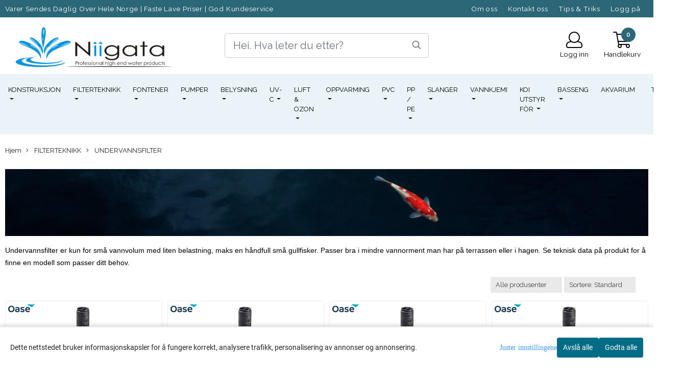

--- FILE ---
content_type: text/css
request_url: https://www.niigata.no/users/niigata_mystore_no/templates/custom_stylesheet.css?v=1769643127
body_size: 589
content:
/*
    Custom overrides
*/
div.col-12.flx.plr0.pt20{
  display: none;
}
.product_model {
    font-weight: 400;
    margin-left: 0px!important;
}
  .menu-cat-text {
    padding: 7px 0px;
}
body .cat_banner_image:before {
    opacity: 0!important;
}
.categories-images .cat-sub-head .cat-head-text {
    color: #ffffff;
    background: #2b6777!important;
    opacity: 1!important;
    border-radius: 8px;
    display: inline-block;
    padding: 10px 20px;
    font-size: 16px!important;
}
@media (min-width: 1600px) {
.col-xl-2 .img-fit-grid { 
    height: 314px;
    max-height: 335px;
}
  }
.category-page .extra-info > *:not(.crl), .category-page .extra-info > *:not(.crl) *{
    font-family: 'Oxygen', sans-serif !important;
}
.btn-buy {
    width: 100px;
}
.sub_menu > .outer > div > a > div > div {
    text-decoration: underline;
}

.dropdown-menu.m-menu-2,
.category-box.has-mega-menu .list-inline-item.dropdown.has-child > span, 
.category-box.has-mega-menu .dropdown-menu.m-menu-2.w-100 {
  display: block;
  visibility: hidden;
}

.dropdown-menu.m-menu-2:hover,
.category-box.has-mega-menu:hover .list-inline-item.dropdown.has-child > span, 
.category-box.has-mega-menu:hover .dropdown-menu.m-menu-2.w-100 {
  visibility: visible;
}

.megamenu .dropdown-menu {
  top: 75%;
  -webkit-transition: all 50ms;
  -moz-transition: all 50ms;
  -o-transition: all 50ms;
  transition: all 50ms;
}

button.fs-dropdown-item.fs-dropdown-item {
    border: 0;
    border-bottom: 1px solid #ccc;
}


--- FILE ---
content_type: application/javascript
request_url: https://www.niigata.no/users/niigata_mystore_no/templates/custom_javascript.js?v=1769643127
body_size: 763
content:

$(function(){
  $('#navbarNavDropdown .category-box.dropdown').each(function(){
    const mainCategory = $(this).find('.dropdown-toggle');
    const categoryLink = $(this).find('a.menu-hover').attr('href')
    $(mainCategory).removeAttr('data-toggle');
    $(mainCategory).off('click');
    $(mainCategory).prop('href', categoryLink);
  });
  if(window.location.href.indexOf("/categories") > -1){
    if($('.content-header'.length)){ 
      var newTitle = "";
	  $(".content-header h1").text(newTitle);
    }
  }
});

function reCalculate() {
  	let nf = Intl.NumberFormat();
  
    let selectedQty = $('.input-qty').val();
    let qtyInM = selectedQty / 10;
    let totalWeight = selectedQty * product.weight;
    let productPrice = parseFloat(product.price);
    let calcProductPrice = productPrice * selectedQty;
    
    if (parseFloat(totalWeight) > parseFloat(34000) && $('.weightWarning').length <= 0) {
        $('<div class="alert alert-warning weightWarning">Husk: i kassa m� du velge <strong>hjemlevering</strong> som fraktalternativ ved ordre av denne duk, da pakker over 35kg ikke kan sendes som hentepakker.</div>').insertAfter('.product_model');
    } else {
        $('.weightWarning').remove();
    }

    $('.products_price').html(nf.format(productPrice) + ' /dm <small>(' + qtyInM + ' meter, totalt ' + nf.format(calcProductPrice) + ')</small>');
}

$(function(){
    if (typeof product != 'undefined' && typeof product.tags != 'undefined' && product.tags.sell_in_dm == 1) {
        $('[data-field=quantity]').click(function(){
            reCalculate();
        });

        $('.input-qty').blur(function(){
            reCalculate();
        });
      
      	$('.attrbutedropdown').change(function(){
          	reCalculate();
        });

        reCalculate();
    }
});